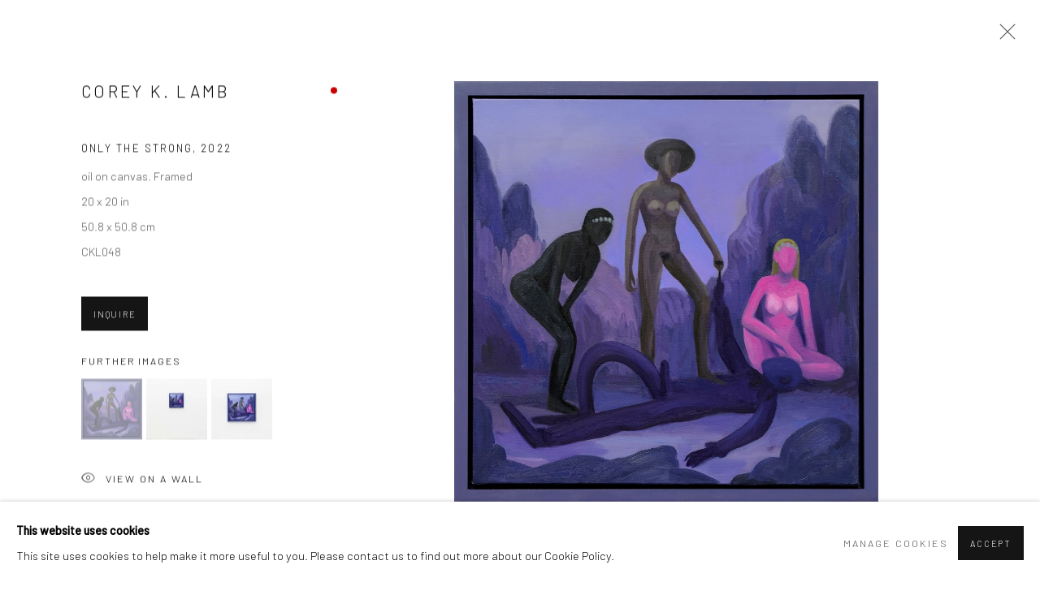

--- FILE ---
content_type: text/html; charset=utf-8
request_url: https://www.hashimotocontemporary.com/artists/197-corey-k.-lamb/works/10995-corey-k.-lamb-only-the-strong-2022/
body_size: 9692
content:



                        
    <!DOCTYPE html>
    <!-- Site by Artlogic - https://artlogic.net -->
    <html lang="en">
        <head>
            <meta charset="utf-8">
            <title>Corey K. Lamb, Only The Strong, 2022 | Hashimoto Contemporary</title>
        <meta property="og:site_name" content="Hashimoto Contemporary" />
        <meta property="og:title" content="Corey K. Lamb, Only The Strong, 2022" />
        <meta property="og:description" content="Corey K. Lamb Only The Strong, 2022 oil on canvas. Framed 20 x 20 in 50.8 x 50.8 cm" />
        <meta property="og:image" content="https://artlogic-res.cloudinary.com/w_1300,h_950,c_limit,f_auto,fl_lossy,q_auto/artlogicstorage/hashimotocontemporary/images/view/2e91c04b56a2515cda8d0efd2c269d3dj/hashimotocontemporary-corey-k.-lamb-only-the-strong-2022.jpg" />
        <meta property="og:image:width" content="1300" />
        <meta property="og:image:height" content="950" />
        <meta property="twitter:card" content="summary_large_image">
        <meta property="twitter:url" content="https://www.hashimotocontemporary.com/artists/197-corey-k.-lamb/works/10995-corey-k.-lamb-only-the-strong-2022/">
        <meta property="twitter:title" content="Corey K. Lamb, Only The Strong, 2022">
        <meta property="twitter:description" content="Corey K. Lamb Only The Strong, 2022 oil on canvas. Framed 20 x 20 in 50.8 x 50.8 cm">
        <meta property="twitter:text:description" content="Corey K. Lamb Only The Strong, 2022 oil on canvas. Framed 20 x 20 in 50.8 x 50.8 cm">
        <meta property="twitter:image" content="https://artlogic-res.cloudinary.com/w_1300,h_950,c_limit,f_auto,fl_lossy,q_auto/artlogicstorage/hashimotocontemporary/images/view/2e91c04b56a2515cda8d0efd2c269d3dj/hashimotocontemporary-corey-k.-lamb-only-the-strong-2022.jpg">
        <link rel="canonical" href="https://www.hashimotocontemporary.com/artworks/10995-corey-k.-lamb-only-the-strong-2022/" />
        <meta name="google" content="notranslate" />
            <meta name="description" content="Corey K. Lamb Only The Strong, 2022 oil on canvas. Framed 20 x 20 in 50.8 x 50.8 cm" />
            <meta name="publication_date" content="2018-04-27 13:50:01" />
            <meta name="generator" content="Artlogic CMS - https://artlogic.net" />
            
            <meta name="accessibility_version" content="1.1"/>
            
            
                <meta name="viewport" content="width=device-width, minimum-scale=0.5, initial-scale=1.0" />

            

<link rel="icon" href="/images/favicon.ico" type="image/x-icon" />
<link rel="shortcut icon" href="/images/favicon.ico" type="image/x-icon" />

<meta name="application-name" content="Hashimoto Contemporary"/>
<meta name="msapplication-TileColor" content="#ffffff"/>
            
            
            
                <link rel="stylesheet" media="print" href="/lib/g/2.0/styles/print.css">
                <link rel="stylesheet" media="print" href="/styles/print.css">

            <script>
            (window.Promise && window.Array.prototype.find) || document.write('<script src="/lib/js/polyfill/polyfill_es6.min.js"><\/script>');
            </script>


            
		<link data-context="helper" rel="stylesheet" type="text/css" href="/lib/webfonts/font-awesome/font-awesome-4.6.3/css/font-awesome.min.css?c=27042050002205&g=ca4ea667e27388a1f316a53e33ed9ba8"/>
		<link data-context="helper" rel="stylesheet" type="text/css" href="/lib/archimedes/styles/archimedes-frontend-core.css?c=27042050002205&g=ca4ea667e27388a1f316a53e33ed9ba8"/>
		<link data-context="helper" rel="stylesheet" type="text/css" href="/lib/archimedes/styles/accessibility.css?c=27042050002205&g=ca4ea667e27388a1f316a53e33ed9ba8"/>
		<link data-context="helper" rel="stylesheet" type="text/css" href="/lib/jquery/1.12.4/plugins/jquery.archimedes-frontend-core-plugins-0.1.css?c=27042050002205&g=ca4ea667e27388a1f316a53e33ed9ba8"/>
		<link data-context="helper" rel="stylesheet" type="text/css" href="/lib/jquery/1.12.4/plugins/fancybox-2.1.3/jquery.fancybox.css?c=27042050002205&g=ca4ea667e27388a1f316a53e33ed9ba8"/>
		<link data-context="helper" rel="stylesheet" type="text/css" href="/lib/jquery/1.12.4/plugins/fancybox-2.1.3/jquery.fancybox.artlogic.css?c=27042050002205&g=ca4ea667e27388a1f316a53e33ed9ba8"/>
		<link data-context="helper" rel="stylesheet" type="text/css" href="/lib/jquery/1.12.4/plugins/slick-1.8.1/slick.css?c=27042050002205&g=ca4ea667e27388a1f316a53e33ed9ba8"/>
		<link data-context="helper" rel="stylesheet" type="text/css" href="/lib/jquery/plugins/roomview/1.0/jquery.roomview.1.0.css?c=27042050002205&g=ca4ea667e27388a1f316a53e33ed9ba8"/>
		<link data-context="helper" rel="stylesheet" type="text/css" href="/lib/jquery/plugins/pageload/1.1/jquery.pageload.1.1.css?c=27042050002205&g=ca4ea667e27388a1f316a53e33ed9ba8"/>
		<link data-context="helper" rel="stylesheet" type="text/css" href="/core/dynamic_base.css?c=27042050002205&g=ca4ea667e27388a1f316a53e33ed9ba8"/>
		<link data-context="helper" rel="stylesheet" type="text/css" href="/core/dynamic_main.css?c=27042050002205&g=ca4ea667e27388a1f316a53e33ed9ba8"/>
		<link data-context="helper" rel="stylesheet" type="text/css" href="/core/user_custom.css?c=27042050002205&g=ca4ea667e27388a1f316a53e33ed9ba8"/>
		<link data-context="helper" rel="stylesheet" type="text/css" href="/core/dynamic_responsive.css?c=27042050002205&g=ca4ea667e27388a1f316a53e33ed9ba8"/>
		<link data-context="helper" rel="stylesheet" type="text/css" href="/lib/webfonts/artlogic-site-icons/artlogic-site-icons-1.0/artlogic-site-icons.css?c=27042050002205&g=ca4ea667e27388a1f316a53e33ed9ba8"/>
		<link data-context="helper" rel="stylesheet" type="text/css" href="/lib/jquery/plugins/plyr/3.5.10/plyr.css?c=27042050002205&g=ca4ea667e27388a1f316a53e33ed9ba8"/>
		<link data-context="helper" rel="stylesheet" type="text/css" href="/lib/styles/fouc_prevention.css?c=27042050002205&g=ca4ea667e27388a1f316a53e33ed9ba8"/>
<!-- add crtical css to improve performance -->
		<script data-context="helper"  src="/lib/jquery/1.12.4/jquery-1.12.4.min.js?c=27042050002205&g=ca4ea667e27388a1f316a53e33ed9ba8"></script>
		<script data-context="helper" defer src="/lib/g/2.0/scripts/webpack_import_helpers.js?c=27042050002205&g=ca4ea667e27388a1f316a53e33ed9ba8"></script>
		<script data-context="helper" defer src="/lib/jquery/1.12.4/plugins/jquery.browser.min.js?c=27042050002205&g=ca4ea667e27388a1f316a53e33ed9ba8"></script>
		<script data-context="helper" defer src="/lib/jquery/1.12.4/plugins/jquery.easing.min.js?c=27042050002205&g=ca4ea667e27388a1f316a53e33ed9ba8"></script>
		<script data-context="helper" defer src="/lib/jquery/1.12.4/plugins/jquery.archimedes-frontend-core-plugins-0.1.js?c=27042050002205&g=ca4ea667e27388a1f316a53e33ed9ba8"></script>
		<script data-context="helper" defer src="/lib/jquery/1.12.4/plugins/jquery.fitvids.js?c=27042050002205&g=ca4ea667e27388a1f316a53e33ed9ba8"></script>
		<script data-context="helper" defer src="/core/dynamic.js?c=27042050002205&g=ca4ea667e27388a1f316a53e33ed9ba8"></script>
		<script data-context="helper" defer src="/lib/archimedes/scripts/archimedes-frontend-core.js?c=27042050002205&g=ca4ea667e27388a1f316a53e33ed9ba8"></script>
		<script data-context="helper" defer src="/lib/archimedes/scripts/archimedes-frontend-modules.js?c=27042050002205&g=ca4ea667e27388a1f316a53e33ed9ba8"></script>
		<script data-context="helper" type="module"  traceurOptions="--async-functions" src="/lib/g/2.0/scripts/galleries_js_loader__mjs.js?c=27042050002205&g=ca4ea667e27388a1f316a53e33ed9ba8"></script>
		<script data-context="helper" defer src="/lib/g/2.0/scripts/feature_panels.js?c=27042050002205&g=ca4ea667e27388a1f316a53e33ed9ba8"></script>
		<script data-context="helper" defer src="/lib/g/themes/aperture/2.0/scripts/script.js?c=27042050002205&g=ca4ea667e27388a1f316a53e33ed9ba8"></script>
		<script data-context="helper" defer src="/lib/archimedes/scripts/json2.js?c=27042050002205&g=ca4ea667e27388a1f316a53e33ed9ba8"></script>
		<script data-context="helper" defer src="/lib/archimedes/scripts/shop.js?c=27042050002205&g=ca4ea667e27388a1f316a53e33ed9ba8"></script>
		<script data-context="helper" defer src="/lib/archimedes/scripts/recaptcha.js?c=27042050002205&g=ca4ea667e27388a1f316a53e33ed9ba8"></script>
            
            

            
                


    <script>
        function get_cookie_preference(category) {
            result = false;
            try {
                var cookie_preferences = localStorage.getItem('cookie_preferences') || "";
                if (cookie_preferences) {
                    cookie_preferences = JSON.parse(cookie_preferences);
                    if (cookie_preferences.date) {
                        var expires_on = new Date(cookie_preferences.date);
                        expires_on.setDate(expires_on.getDate() + 365);
                        console.log('cookie preferences expire on', expires_on.toISOString());
                        var valid = expires_on > new Date();
                        if (valid && cookie_preferences.hasOwnProperty(category) && cookie_preferences[category]) {
                            result = true;
                        }
                    }
                }
            }
            catch(e) {
                console.warn('get_cookie_preference() failed');
                return result;
            }
            return result;
        }

        window.google_analytics_init = function(page){
            var collectConsent = true;
            var useConsentMode = false;
            var analyticsProperties = ['UA-141306807-29'];
            var analyticsCookieType = 'statistics';
            var disableGa = false;
            var sendToArtlogic = true;
            var artlogicProperties = {
                'UA': 'UA-157296318-1',
                'GA': 'G-GLQ6WNJKR5',
            };

            analyticsProperties = analyticsProperties.concat(Object.values(artlogicProperties));

            var uaAnalyticsProperties = analyticsProperties.filter((p) => p.startsWith('UA-'));
            var ga4AnalyticsProperties = analyticsProperties.filter((p) => p.startsWith('G-')).concat(analyticsProperties.filter((p) => p.startsWith('AW-')));

            if (collectConsent) {
                disableGa = !get_cookie_preference(analyticsCookieType);

                for (var i=0; i < analyticsProperties.length; i++){
                    var key = 'ga-disable-' + analyticsProperties[i];

                    window[key] = disableGa;
                }

                if (disableGa) {
                    if (document.cookie.length) {
                        var cookieList = document.cookie.split(/; */);

                        for (var i=0; i < cookieList.length; i++) {
                            var splitCookie = cookieList[i].split('='); //this.split('=');

                            if (splitCookie[0].indexOf('_ga') == 0 || splitCookie[0].indexOf('_gid') == 0 || splitCookie[0].indexOf('__utm') == 0) {
                                //h.deleteCookie(splitCookie[0]);
                                var domain = location.hostname;
                                var cookie_name = splitCookie[0];
                                document.cookie =
                                    cookie_name + "=" + ";path=/;domain="+domain+";expires=Thu, 01 Jan 1970 00:00:01 GMT";
                                // now delete the version without a subdomain
                                domain = domain.split('.');
                                domain.shift();
                                domain = domain.join('.');
                                document.cookie =
                                    cookie_name + "=" + ";path=/;domain="+domain+";expires=Thu, 01 Jan 1970 00:00:01 GMT";
                            }
                        }
                    }
                }
            }

            if (uaAnalyticsProperties.length) {
                (function(i,s,o,g,r,a,m){i['GoogleAnalyticsObject']=r;i[r]=i[r]||function(){
                (i[r].q=i[r].q||[]).push(arguments)},i[r].l=1*new Date();a=s.createElement(o),
                m=s.getElementsByTagName(o)[0];a.async=1;a.src=g;m.parentNode.insertBefore(a,m)
                })(window,document,'script','//www.google-analytics.com/analytics.js','ga');


                if (!disableGa) {
                    var anonymizeIps = false;

                    for (var i=0; i < uaAnalyticsProperties.length; i++) {
                        var propertyKey = '';

                        if (i > 0) {
                            propertyKey = 'tracker' + String(i + 1);
                        }

                        var createArgs = [
                            'create',
                            uaAnalyticsProperties[i],
                            'auto',
                        ];

                        if (propertyKey) {
                            createArgs.push({'name': propertyKey});
                        }

                        ga.apply(null, createArgs);

                        if (anonymizeIps) {
                            ga('set', 'anonymizeIp', true);
                        }

                        var pageViewArgs = [
                            propertyKey ? propertyKey + '.send' : 'send',
                            'pageview'
                        ]

                        if (page) {
                            pageViewArgs.push(page)
                        }

                        ga.apply(null, pageViewArgs);
                    }

                    if (sendToArtlogic) {
                        ga('create', 'UA-157296318-1', 'auto', {'name': 'artlogic_tracker'});

                        if (anonymizeIps) {
                            ga('set', 'anonymizeIp', true);
                        }

                        var pageViewArgs = [
                            'artlogic_tracker.send',
                            'pageview'
                        ]

                        if (page) {
                            pageViewArgs.push(page)
                        }

                        ga.apply(null, pageViewArgs);
                    }
                }
            }

            if (ga4AnalyticsProperties.length) {
                if (!disableGa || useConsentMode) {
                    (function(d, script) {
                        script = d.createElement('script');
                        script.type = 'text/javascript';
                        script.async = true;
                        script.src = 'https://www.googletagmanager.com/gtag/js?id=' + ga4AnalyticsProperties[0];
                        d.getElementsByTagName('head')[0].appendChild(script);
                    }(document));

                    window.dataLayer = window.dataLayer || [];
                    window.gtag = function (){dataLayer.push(arguments);}
                    window.gtag('js', new Date());

                    if (useConsentMode) {
                        gtag('consent', 'default', {
                            'ad_storage': 'denied',
                            'analytics_storage': 'denied',
                            'functionality_storage': 'denied',
                            'personalization_storage': 'denied',
                            'security': 'denied',
                        });

                        if (disableGa) {
                            // If this has previously been granted, it will need set back to denied (ie on cookie change)
                            gtag('consent', 'update', {
                                'analytics_storage': 'denied',
                            });
                        } else {
                            gtag('consent', 'update', {
                                'analytics_storage': 'granted',
                            });
                        }
                    }

                    for (var i=0; i < ga4AnalyticsProperties.length; i++) {
                        window.gtag('config', ga4AnalyticsProperties[i]);
                    }

                }
            }
        }

        var waitForPageLoad = true;

        if (waitForPageLoad) {
            window.addEventListener('load', function() {
                window.google_analytics_init();
                window.archimedes.archimedes_core.analytics.init();
            });
        } else {
            window.google_analytics_init();
        }
    </script>

            
            
            
            <noscript> 
                <style>
                    body {
                        opacity: 1 !important;
                    }
                </style>
            </noscript>
        </head>
        
        
        
        <body class="section-artists page-artists site-responsive responsive-top-size-1023 responsive-nav-slide-nav responsive-nav-side-position-fullscreen responsive-layout-forced-lists responsive-layout-forced-image-lists responsive-layout-forced-tile-lists analytics-track-all-links site-lib-version-2-0 scroll_sub_nav_enabled responsive_src_image_sizing hero_heading_title_position_overlay page-param-197-corey-k-lamb page-param-id-197 page-param-works page-param-10995-corey-k-lamb-only-the-strong-2022 page-param-id-10995 page-param-type-artist_id page-param-type-subsection page-param-type-object_id  layout-hero-header-record-data layout-fixed-header site-type-template pageload-ajax-navigation-active layout-animation-enabled layout-lazyload-enabled prevent_user_image_save" data-viewport-width="1024" data-site-name="hashimoto" data-connected-db-name="hashimotocontemporary" data-pathname="/artists/197-corey-k.-lamb/works/10995-corey-k.-lamb-only-the-strong-2022/"
    style="opacity: 0;"

>
            <script>document.getElementsByTagName('body')[0].className+=' browser-js-enabled';</script>
            


            
            






        <div id="responsive_slide_nav_content_wrapper">

    <div id="container">

        
    


    <div class="header-fixed-wrapper header-fixed-wrapper-no-follow">
    <header id="header" class="clearwithin header_fixed header_fixed_no_follow   header_layout_center">
        <div class="inner clearwithin">

            


<div id="logo" class=""><a href="/">Hashimoto Contemporary</a></div>


            
                <div id="skiplink-container">
                    <div>
                        <a href="#main_content" class="skiplink">Skip to main content</a>
                    </div>
                </div>
            
        
            <div class="header-ui-wrapper">

                    <div id="responsive_slide_nav_wrapper" class="mobile_menu_align_center" data-nav-items-animation-delay>
                        <div id="responsive_slide_nav_wrapper_inner" data-responsive-top-size=1023>
                        
                            <nav id="top_nav" aria-label="Main site" class="navigation noprint clearwithin">
                                
<div id="top_nav_reveal" class="hidden"><ul><li><a href="#" role="button" aria-label="Close">Menu</a></li></ul></div>

        <ul class="topnav">
		<li class="topnav-filepath-artists topnav-label-artists topnav-id-11 active"><a href="/artists/" aria-label="Link to Hashimoto Contemporary Artists page (current nav item)">Artists</a></li>
		<li class="topnav-filepath-exhibitions topnav-label-exhibitions topnav-id-13"><a href="/exhibitions/" aria-label="Link to Hashimoto Contemporary Exhibitions page">Exhibitions</a></li>
		<li class="topnav-filepath-news topnav-label-news topnav-id-15"><a href="/news/" aria-label="Link to Hashimoto Contemporary News page">News</a></li>
		<li class="topnav-filepath-art-fairs topnav-label-fairs topnav-id-24"><a href="/art-fairs/" aria-label="Link to Hashimoto Contemporary Fairs page">Fairs</a></li>
		<li class="topnav-filepath-publications topnav-label-publications topnav-id-16"><a href="/publications/" aria-label="Link to Hashimoto Contemporary Publications page">Publications</a></li>
		<li class="topnav-filepath-contact topnav-label-contact topnav-id-20"><a href="/contact/" aria-label="Link to Hashimoto Contemporary Contact page">Contact</a></li>
		<li class="topnav-filepath-store topnav-label-store topnav-id-17 last"><a href="https://store.hashimotocontemporary.com/" aria-label="Link to Hashimoto Contemporary Store page">Store</a></li>
	</ul>


                                
                                



                                
                            </nav>
                        
                        </div>
                    </div>
                

                <div class="header-icons-wrapper ">
                    
                    


                    
     
                        <div id="slide_nav_reveal" tabindex="0" role="button">Menu</div>
                </div>
                
                

                



                

                
            </div>
        </div>
        



    </header>
    </div>



        

        <div id="main_content" role="main" class="clearwithin">
            <!--contentstart-->
            







    


<div class="subsection-artist-detail-page subsection-wrapper-works-object record-content-short-bio record-content-full-bio record-content-artist-image "
     data-search-record-type="artists" data-search-record-id="197">

    <div class="artist-header heading_wrapper clearwithin">

            
            <div class="h1_wrapper ">
                

                <h1 class="has_subnav" data-onclick-url="/artists/197/">
                    Corey K. Lamb
                </h1>
            </div>

            






    <div id="sub_nav" class="navigation  noprint clearwithin" role="navigation" aria-label="Artist sections">
        
        <ul>
            
            
                
                    
                    <li id="sub-item-biography" class="first">
                                
                                <a href="#"  data-subsection-type="biography" aria-label="Link to Corey K. Lamb Biography">Biography</a>
                    </li>
                    
                    
                    <li id="sub-item-works" class="active">
                                
                                <a href="#"  data-subsection-type="works" aria-label="Link to Corey K. Lamb Works (current nav item)">Works</a>
                    </li>
                    
                    
                    <li id="sub-item-enquire" class="">
                                
                                <a href="#"  data-subsection-type="contact_form" aria-label="Link to Corey K. Lamb Enquire">Enquire</a>
                    </li>
                    
                    
                    <li id="sub-item-exhibitions" class="">
                                
                                <a href="#"  data-subsection-type="exhibitions" aria-label="Link to Corey K. Lamb Exhibitions">Exhibitions</a>
                    </li>
                    
                    
                    <li id="sub-item-news" class="">
                                
                                <a href="#"  data-subsection-type="news" aria-label="Link to Corey K. Lamb News">News</a>
                    </li>
                    
                    
                    <li id="sub-item-cv" class="">
                                
                                <a href="/usr/library/documents/main/artists/197/corey-k-lamb-cv.pdf"  target="_blank" rel="noopener noreferrer" data-subsection-type="None" aria-label="Link to Corey K. Lamb CV (PDF, opens in a new tab)">CV</a>
                    </li>
                    
                    
                    <li id="sub-item-artist-website" class="">
                                
                                <a href="https://corey-lamb.squarespace.com/"  data-subsection-type="None" aria-label="Link to Corey K. Lamb Artist website">Artist website</a>
                    </li>
                    
            
        </ul>
    </div>
    <div class="sub_nav_clear clear"></div>

            


    </div>


    <div id="content" class="clearwithin">



                        



<div class="subsection-works ">
    

        
            










<div class="artwork_detail_wrapper site-popup-enabled-content"
     data-pageload-popup-fallback-close-path="/artists/197-corey-k.-lamb/works/">

    <div id="image_gallery" 
         class="clearwithin record-layout-standard artwork unavailable image_gallery_has_caption" 
         
         data-search-record-type="artworks" data-search-record-id="10995"
    >

            <div class="draginner">
            <div id="image_container_wrapper">
        
        <div id="image_container"
             class=" image_gallery_multiple "
             data-record-type="artwork">


                    
                        

                            
                            <div class="item">
                                <span class="image" data-width="1351" data-height="1344">

                                    <img src="[data-uri]"

                                         data-src="https://artlogic-res.cloudinary.com/w_1300,h_950,c_limit,f_auto,fl_lossy,q_auto/artlogicstorage/hashimotocontemporary/images/view/2e91c04b56a2515cda8d0efd2c269d3dj/hashimotocontemporary-corey-k.-lamb-only-the-strong-2022.jpg"

                                         alt="Corey K. Lamb - three female figures in a purple forest standing over a body"

                                         class="roomview-image "
                                        data-roomview-id="artwork-10995-main_image" data-roomview-artwork-cm-width="50.80" data-roomview-custom-config='{"wall_type": "white", "floor_type": "wood", "furniture_type": "chair"}' />

                                    </span>

                            </span>
                            </div>
                        

                            
                            <div class="item">
                                <span class="image" data-width="1351" data-height="1344">

                                    <img src="[data-uri]"

                                         data-src="https://artlogic-res.cloudinary.com/w_1300,h_950,c_limit,f_auto,fl_lossy,q_auto/artlogicstorage/hashimotocontemporary/images/view/21f2359054721c14c345054636d4dc73j/hashimotocontemporary-corey-k.-lamb-only-the-strong-2022.jpg"

                                         alt="Corey K. Lamb - three female figures in a purple forest standing over a body"

                                         class=""
                                         />

                                    </span>

                            </span>
                            </div>
                        

                            
                            <div class="item">
                                <span class="image" data-width="1351" data-height="1344">

                                    <img src="[data-uri]"

                                         data-src="https://artlogic-res.cloudinary.com/w_1300,h_950,c_limit,f_auto,fl_lossy,q_auto/artlogicstorage/hashimotocontemporary/images/view/d07a2c645eb3d7c8870de6d1c3a71b0bj/hashimotocontemporary-corey-k.-lamb-only-the-strong-2022.jpg"

                                         alt="Corey K. Lamb - three female figures in a purple forest standing over a body"

                                         class=""
                                         />

                                    </span>

                            </span>
                            </div>


        </div>
            </div>

        <div id="content_module" class="clearwithin">

                <div class="artwork_details_wrapper clearwithin  ">



                    

                        <h1 class="artist">
                                <a href="/artists/197-corey-k.-lamb/">Corey K. Lamb</a>
                        </h1>


                            <div class="subtitle">
                                <span class="title">Only The Strong</span><span class="comma">, </span><span class="year">2022</span>
                            </div>


                                    <div class="detail_view_module detail_view_module_artwork_caption prose">
                                        <div class="medium">oil on canvas. Framed</div><div class="dimensions">20 x 20 in<br/>50.8 x 50.8 cm</div><div class="stock_number">CKL048</div>
                                    </div>











                                <div class="enquire">
            <!--excludeindexstart-->
            <div class="enquire_button_container clearwithin ">
                <div class="button"><a href="javascript:void(0)" role="button" class="website_contact_form link-no-ajax" data-contact-form-stock-number="CKL048" data-contact-form-item-table="artworks" data-contact-form-item-id="10995" data-contact-form-details="%3Cdiv%20class%3D%22artist%22%3ECorey%20K.%20Lamb%3C/div%3E%3Cdiv%20class%3D%22title_and_year%22%3E%3Cspan%20class%3D%22title_and_year_title%22%3EOnly%20The%20Strong%3C/span%3E%2C%20%3Cspan%20class%3D%22title_and_year_year%22%3E2022%3C/span%3E%3C/div%3E%3Cdiv%20class%3D%22medium%22%3Eoil%20on%20canvas.%20Framed%3C/div%3E%3Cdiv%20class%3D%22dimensions%22%3E20%20x%2020%20in%3Cbr/%3E50.8%20x%2050.8%20cm%3C/div%3E" data-contact-form-image="https://artlogic-res.cloudinary.com/w_75,h_75,c_fill,f_auto,fl_lossy,q_auto/artlogicstorage/hashimotocontemporary/images/view/2e91c04b56a2515cda8d0efd2c269d3dj/hashimotocontemporary-corey-k.-lamb-only-the-strong-2022.jpg" data-contact-form-hide-context="" data-contact-form-to="" data-contact-form-to-bcc=""   data-contact-form-artist-interest="Corey K. Lamb" data-contact-form-artwork-interest="Only The Strong">Inquire</a></div>
                <div class="enquire_link_simple_artwork_details hidden">%3Cdiv%20class%3D%22artist%22%3ECorey%20K.%20Lamb%3C/div%3E%3Cdiv%20class%3D%22title_and_year%22%3E%3Cspan%20class%3D%22title_and_year_title%22%3EOnly%20The%20Strong%3C/span%3E%2C%20%3Cspan%20class%3D%22title_and_year_year%22%3E2022%3C/span%3E%3C/div%3E%3Cdiv%20class%3D%22medium%22%3Eoil%20on%20canvas.%20Framed%3C/div%3E%3Cdiv%20class%3D%22dimensions%22%3E20%20x%2020%20in%3Cbr/%3E50.8%20x%2050.8%20cm%3C/div%3E</div>
            </div>
            <!--excludeindexend-->
        </div>



                        
                        <div id="secondary_image_thumbnails" class="secondary_images detail_view_module">
                            <h3>Further images</h3>
                            <ul>
                                
                                    <li class="">
                                        <a href="https://artlogic-res.cloudinary.com/w_2400,h_2400,c_limit,f_auto,fl_lossy,q_auto/artlogicstorage/hashimotocontemporary/images/view/2e91c04b56a2515cda8d0efd2c269d3dj/hashimotocontemporary-corey-k.-lamb-only-the-strong-2022.jpg" data-index="0">
                                            <span class="screen-reader-only">(View a larger image of thumbnail 1
                                                )</span>
                                            <img src="https://artlogic-res.cloudinary.com/w_150,h_150,c_fill,f_auto,fl_lossy,q_auto/artlogicstorage/hashimotocontemporary/images/view/2e91c04b56a2515cda8d0efd2c269d3dj/hashimotocontemporary-corey-k.-lamb-only-the-strong-2022.jpg"
                                                 alt="Corey K. Lamb - three female figures in a purple forest standing over a body"/>
                                        </a>
                                    </li>
                                
                                    <li class="">
                                        <a href="https://artlogic-res.cloudinary.com/w_2400,h_2400,c_limit,f_auto,fl_lossy,q_auto/artlogicstorage/hashimotocontemporary/images/view/21f2359054721c14c345054636d4dc73j/hashimotocontemporary-corey-k.-lamb-only-the-strong-2022.jpg" data-index="1">
                                            <span class="screen-reader-only">(View a larger image of thumbnail 2
                                                )</span>
                                            <img src="https://artlogic-res.cloudinary.com/w_150,h_150,c_fill,f_auto,fl_lossy,q_auto/artlogicstorage/hashimotocontemporary/images/view/21f2359054721c14c345054636d4dc73j/hashimotocontemporary-corey-k.-lamb-only-the-strong-2022.jpg"
                                                 alt="Corey K. Lamb - three female figures in a purple forest standing over a body"/>
                                        </a>
                                    </li>
                                
                                    <li class="">
                                        <a href="https://artlogic-res.cloudinary.com/w_2400,h_2400,c_limit,f_auto,fl_lossy,q_auto/artlogicstorage/hashimotocontemporary/images/view/d07a2c645eb3d7c8870de6d1c3a71b0bj/hashimotocontemporary-corey-k.-lamb-only-the-strong-2022.jpg" data-index="2">
                                            <span class="screen-reader-only">(View a larger image of thumbnail 3
                                                )</span>
                                            <img src="https://artlogic-res.cloudinary.com/w_150,h_150,c_fill,f_auto,fl_lossy,q_auto/artlogicstorage/hashimotocontemporary/images/view/d07a2c645eb3d7c8870de6d1c3a71b0bj/hashimotocontemporary-corey-k.-lamb-only-the-strong-2022.jpg"
                                                 alt="Corey K. Lamb - three female figures in a purple forest standing over a body"/>
                                        </a>
                                    </li>

                            </ul>
                            <div class="clear"></div>
                        </div>



                    <!--excludeindexstart-->
                    <div class="clear"></div>
                    


                    <div class="visualisation-tools horizontal-view">



                            <div class="detail_view_module detail_view_module_roomview">

                                
            <div class="link">
                <div class="roomview-button-custom" data-roomview-id="artwork-10995-main_image">
                    <a href="#">
                        <span class="artlogic-social-icon-eye-thin"></span>View on a Wall
                    </a>
                </div>
            </div>
        


                            </div>

                    </div>
                    <!--excludeindexend-->



                        



                <div id="artwork_description_2" class="hidden" tabindex=-1>
                    <div class="detail_view_module prose">
                    </div>





                </div>



























                            <!--excludeindexstart-->

                            



    <script>
        var addthis_config = {
            data_track_addressbar: false,
            services_exclude: 'print, gmail, stumbleupon, more, google',
            ui_click: true, data_ga_tracker: 'UA-141306807-29',
            data_ga_property: 'UA-141306807-29',
            data_ga_social: true,
            ui_use_css: true,
            data_use_cookies_ondomain: false,
            data_use_cookies: false
        };

    </script>
    <div class="social_sharing_wrap not-prose clearwithin">


        

        

        <div class="link share_link popup_vertical_link  retain_dropdown_dom_position" data-link-type="share_link">
            <a href="#" role="button" aria-haspopup="true" aria-expanded="false">Share</a>

                
                <div id="social_sharing" class="social_sharing popup_links_parent">
                <div id="relative_social_sharing" class="relative_social_sharing">
                <div id="social_sharing_links" class="social_sharing_links popup_vertical dropdown_closed addthis_toolbox popup_links">
                        <ul>
                        
                            
                                <li class="social_links_item">
                                    <a href="https://www.facebook.com/sharer.php?u=http://www.hashimotocontemporary.com/artists/197-corey-k.-lamb/works/10995-corey-k.-lamb-only-the-strong-2022/" target="_blank" class="addthis_button_facebook">
                                        <span class="add_this_social_media_icon facebook"></span>Facebook
                                    </a>
                                </li>
                            
                                <li class="social_links_item">
                                    <a href="https://x.com/share?url=http://www.hashimotocontemporary.com/artists/197-corey-k.-lamb/works/10995-corey-k.-lamb-only-the-strong-2022/" target="_blank" class="addthis_button_x">
                                        <span class="add_this_social_media_icon x"></span>X
                                    </a>
                                </li>
                            
                                <li class="social_links_item">
                                    <a href="https://www.pinterest.com/pin/create/button/?url=https%3A//www.hashimotocontemporary.com/artists/197-corey-k.-lamb/works/10995-corey-k.-lamb-only-the-strong-2022/&media=https%3A//artlogic-res.cloudinary.com/f_auto%2Cfl_lossy%2Cq_auto/artlogicstorage/hashimotocontemporary/images/view/74590907be230ab824763a4673f3b0bfj/hashimotocontemporary-corey-k.-lamb-the-romantic-2024.jpg&description=Corey%20K.%20Lamb%2C%20Only%20The%20Strong%2C%202022" target="_blank" class="addthis_button_pinterest_share">
                                        <span class="add_this_social_media_icon pinterest"></span>Pinterest
                                    </a>
                                </li>
                            
                                <li class="social_links_item">
                                    <a href="https://www.tumblr.com/share/link?url=http://www.hashimotocontemporary.com/artists/197-corey-k.-lamb/works/10995-corey-k.-lamb-only-the-strong-2022/" target="_blank" class="addthis_button_tumblr">
                                        <span class="add_this_social_media_icon tumblr"></span>Tumblr
                                    </a>
                                </li>
                            
                                <li class="social_links_item">
                                    <a href="mailto:?subject=Corey%20K.%20Lamb%2C%20Only%20The%20Strong%2C%202022&body= http://www.hashimotocontemporary.com/artists/197-corey-k.-lamb/works/10995-corey-k.-lamb-only-the-strong-2022/" target="_blank" class="addthis_button_email">
                                        <span class="add_this_social_media_icon email"></span>Email
                                    </a>
                                </li>
                        </ul>
                </div>
                </div>
                </div>
                
        

        </div>



    </div>


                        


                            <!--excludeindexend-->



                </div>
        </div>



        
    

            </div>
            <div class="draginner_loader loader_basic"></div>
</div>




</div>



    


    </div>

    


</div>



            <!--contentend-->
        </div>

        


            
                

























<div id="footer" role="contentinfo" class=" advanced_footer">
    <div class="inner">
            
            <div class="advanced_footer_item advanced_footer_item_1">
                <p><strong>New York City:</strong></p>
<p>54 Ludlow St.</p>
<p>New York, NY 10002</p>
            </div>
            <div class="advanced_footer_item advanced_footer_item_2">
                <p><strong>San Francisco:</strong></p>
<p>Minnesota Street Project</p>
<p>1275 Minnesota St.&nbsp;</p>
<p>San Francisco, CA 94107</p>
            </div>

                <div class="advanced_footer_item clearwithin">
                    
        <div id="quick_search" class="noprint">
            <form method="get" action="/search/" id="quicksearch_form">
                <input id="quicksearch_field" type="text" class="inputField" value="Search..." name="search" aria-label="Search"/>
                <a href="javascript:void(0)" id="quicksearch_btn" role="button">Go</a>
                <input type="submit" class="nojsSubmit" value="Go" style="display: none;" />
            </form>
        </div>

                </div>
            
    
        <div id="social_links" class="clearwithin">
            <div id="artsy" class="social_links_item"><a href="https://www.artsy.net/hashimoto-contemporary" class=""><span class="social_media_icon artsy"></span>Artsy<span class="screen-reader-only">, opens in a new tab.</span></a></div><div id="facebook" class="social_links_item"><a href="https://www.facebook.com/HashimotoContemporary/" class=""><span class="social_media_icon facebook"></span>Facebook<span class="screen-reader-only">, opens in a new tab.</span></a></div><div id="pinterest" class="social_links_item"><a href="https://www.pinterest.com/hashimotosf/" class=""><span class="social_media_icon pinterest"></span>Pinterest<span class="screen-reader-only">, opens in a new tab.</span></a></div><div id="instagram" class="social_links_item"><a href="https://instagram.com/hashimotocontemporary" class=""><span class="social_media_icon instagram"></span>Instagram<span class="screen-reader-only">, opens in a new tab.</span></a></div><div id="mailinglist" class="social_links_item"><a href="/mailing-list/" class=" mailinglist_signup_popup_link"><span class="social_media_icon mailinglist"></span>Join the mailing list</a></div><div id="email" class="social_links_item"><a href="/contact/form/" class="link-no-ajax"><span class="social_media_icon email"></span>Send an email</a></div>
        </div>

            <div class="clear"></div>
            
    <div class="copyright">
            
    <div class="small-links-container">
            <div class="privacy-policy"><a href="/accessibility-policy/">Accessibility Policy</a></div>
            <div class="cookie_notification_preferences"><a href="javascript:void(0)" role="button" class="link-no-ajax">Manage cookies</a></div>



    </div>

        <div id="copyright" class="noprint">
            <div class="copyright-text">
                    Copyright © 2026 Hashimoto Contemporary
            </div>
                
        
        <div id="artlogic" class="noprint"><a href="https://artlogic.net/" target="_blank" rel="noopener noreferrer">
                Site by Artlogic
        </a></div>

        </div>
        
    </div>

        <div class="clear"></div>
    </div>
</div>
        <div class="clear"></div>

            <div id="cookie_notification" role="region" aria-label="Cookie banner" data-mode="consent" data-cookie-notification-settings="">
    <div class="inner">
        <div id="cookie_notification_message" class="prose">
                <p><strong>This website uses cookies</strong><br>This site uses cookies to help make it more useful to you. Please contact us to find out more about our Cookie Policy.</p>
        </div>
        <div id="cookie_notification_preferences" class="link"><a href="javascript:;" role="button">Manage cookies</a></div>
        <div id="cookie_notification_accept" class="button"><a href="javascript:;" role="button">Accept</a></div>

    </div>
</div>
    <div id="manage_cookie_preferences_popup_container">
        <div id="manage_cookie_preferences_popup_overlay"></div>
        <div id="manage_cookie_preferences_popup_inner">
            <div id="manage_cookie_preferences_popup_box" role="dialog" aria-modal="true" aria-label="Cookie preferences">
                <div id="manage_cookie_preferences_close_popup_link" class="close">
                    <a href="javascript:;" role="button" aria-label="close">
                        <svg width="20px" height="20px" viewBox="0 0 488 488" version="1.1" xmlns="http://www.w3.org/2000/svg" xmlns:xlink="http://www.w3.org/1999/xlink" aria-hidden="true">
                            <g id="Page-1" stroke="none" stroke-width="1" fill="none" fill-rule="evenodd">
                                <g id="close" fill="#5D5D5D" fill-rule="nonzero">
                                    <polygon id="Path" points="488 468 468 488 244 264 20 488 0 468 224 244 0 20 20 0 244 224 468 0 488 20 264 244"></polygon>
                                </g>
                            </g>
                        </svg>
                    </a>
                </div>
                <h2>Cookie preferences</h2>
                    <p>Check the boxes for the cookie categories you allow our site to use</p>
                
                <div id="manage_cookie_preferences_form_wrapper">
                    <div class="form form_style_simplified">

                        <form id="cookie_preferences_form">
                            <fieldset>
                                <legend class="visually-hidden">Cookie options</legend>
                                <div>
                                    <label><input type="checkbox" name="essential" disabled checked value="1"> Strictly necessary</label>
                                    <div class="note">Required for the website to function and cannot be disabled.</div>
                                </div>
                                <div>
                                    <label><input type="checkbox" name="functionality"  value="1"> Preferences and functionality</label>
                                    <div class="note">Improve your experience on the website by storing choices you make about how it should function.</div>
                                </div>
                                <div>
                                    <label><input type="checkbox" name="statistics"  value="1"> Statistics</label>
                                    <div class="note">Allow us to collect anonymous usage data in order to improve the experience on our website.</div>
                                </div>
                                <div>
                                    <label><input type="checkbox" name="marketing"  value="1"> Marketing</label>
                                    <div class="note">Allow us to identify our visitors so that we can offer personalised, targeted marketing.</div>
                                </div>
                            </fieldset>
                            
                            <div class="button">
                                <a href="javascript:;" id="cookie_preferences_form_submit" role="button">Save preferences</a>
                            </div>
                        </form>

                    </div>
                </div>
            </div>
        </div>
    </div>

        


            
    
    
    
    <div id="mailing_list_popup_container" class=" auto_popup" data-timeout="10" data-cookie-expiry="604800">
        <div id="mailing_list_popup_overlay"></div>
        <div id="mailing_list_popup_inner">
            <div id="mailing_list_popup_box" role="dialog" aria-modal="true" aria-label="Mailing list popup">
                <div id="mailinglist_signup_close_popup_link" class="close"><a href="#" aria-label="Close" role="button" tabindex="0">Close</a></div>
                <h2>Join our mailing list</h2>
            
                    

<div id="artlogic_mailinglist_signup_form_wrapper">
    <div class="form form_style_simplified form_layout_hidden_labels">

        <form id="artlogic_mailinglist_signup_form" class="mailing_list_form clearwithin  " method="post" onsubmit="return false;" data-field-error="Please fill in all required fields." data-field-thanks-heading="Thank you" data-field-error-heading="Sorry" data-field-thanks-content="You have been added to our mailing list" data-field-exists-heading="Thank you" data-field-exists-content="You are already on our mailing list">
        
            <div class="error" tabindex="-1"></div>

                
                <div id="firstname_row" class="form_row">
                                <label for="ml_firstname">First name *</label>
                                <input name="firstname" class="inputField" id="ml_firstname" type="text" required autocomplete="given-name" value="" />
                </div>
                
                <div id="lastname_row" class="form_row">
                                <label for="ml_lastname">Last name *</label>
                                <input name="lastname" class="inputField" id="ml_lastname" type="text" required autocomplete="family-name" value="" />
                </div>
                
                <div id="email_row" class="form_row">
                                <label for="ml_email">Email *</label>
                                <input name="email" class="inputField" id="ml_email" type="email" required autocomplete="email" value="" />
                </div>

                <input type="hidden" name="interests" value="">
                <input type="hidden" name="phone" value="">
                <input type="hidden" name="organisation" value="">
                <input type="hidden" name="categories" value="">
                <input type="hidden" name="position" value="">


            <input type="hidden" name="tmp_send" value="1" />
            <input type="hidden" name="lang" value="" />
            <input type="hidden" name="originating_page" value="/artists/197-corey-k.-lamb/works/10995-corey-k.-lamb-only-the-strong-2022/" />
            <input type="hidden" name="encoded_data" value="eyJub3RfaGlkZGVuIjogZmFsc2V9" />


            <div id="email_warning">
                <div id="email_warning_inner"></div>
            </div>
            

            <div id="mailing_submit_button" class="rowElem">
                <div class="button"><a class="submit_button" role="button" href="#">Signup</a></div>
            </div>
        </form>

            



<div id="privacy_policy_form_msg" class="privacy_policy_form_msg prose">
    <div class="asterisk">
        <p>
            * denotes required fields
        </p>
    </div>
        <p>
            We will process the personal data you have supplied in accordance with our privacy policy (available on request). You can unsubscribe or change your preferences at any time by clicking the link in our emails.
        </p>
</div>
    </div>
</div>

            </div>
        </div>
    </div>
    
    





    </div>

        </div>




            
            
                





            
            
        <!-- sentry-verification-string -->
    <!--  -->
</body>
    </html>




--- FILE ---
content_type: text/css; charset=utf-8
request_url: https://www.hashimotocontemporary.com/core/dynamic_base.css?c=27042050002205&g=ca4ea667e27388a1f316a53e33ed9ba8
body_size: 91
content:



    
	/* Gallery core base.css */

	@import url(/lib/g/2.0/styles/base.css?c=27042050002205&g=ca4ea667e27388a1f316a53e33ed9ba8);


	/* Theme base.css (gallery template websites) */

	@import url(/lib/g/themes/aperture/2.0/styles/base.css?c=27042050002205&g=ca4ea667e27388a1f316a53e33ed9ba8);


/* Local site base.css */

    @import url(/styles/base.css?c=27042050002205&g=ca4ea667e27388a1f316a53e33ed9ba8);

    @import url(/core/user_custom.css?c=27042050002205&g=ca4ea667e27388a1f316a53e33ed9ba8);


--- FILE ---
content_type: text/javascript
request_url: https://www.hashimotocontemporary.com/lib/g/2.0/scripts/artlogic_modules/galleries_js/cookie_notification.js
body_size: 1736
content:
var cookie_notification = {

  init: function () {
      var cookie_settings = {
          time_to_wait: 2000
      };
      var custom_cookie_settings = $('#cookie_notification').data('cookie-notification-settings') || {};
      $.extend(cookie_settings, custom_cookie_settings);

      $('#cookie_notification').each(function () {
          var mode = 'notify';
          if ($(this).attr('data-mode')){
              mode = $(this).attr('data-mode');
          }
          if(mode == 'consent'){
              var has_preferences = window.galleries.cookie_notification.get_cookie_preferences();
              if(!has_preferences){
                  // Display the cookie notification after a set amount of time
                  setTimeout(function () {
                      $('#cookie_notification').addClass('active')
                  }, cookie_settings.time_to_wait)

                  // Accept btn event listener
                  $('#cookie_notification_accept').click(
                      window.galleries.cookie_notification.cookie_consent_accept_btn_callback
                  );

                  window.galleries.cookie_notification.manage_cookies_popup.init();
              }
              else {
                  $(this).hide();
              }
              
          } else {
              var notification_cookie = h.getCookie('cookie_notification_dismissed');
              if (!notification_cookie) {
                  // Display the cookie notification after a set amount of time
                  setTimeout(function () {
                      $('#cookie_notification').addClass('active')
                  }, cookie_settings.time_to_wait)

                  // Accept btn event listener
                  $('#cookie_notification_accept').click(
                      window.galleries.cookie_notification.cookie_notification_accept_btn_callback
                  );

              }
              else {
                  $(this).hide();
              }
          }
          
      });

      
  },

  cookie_notification_accept_btn_callback: function (e) {
      h.setCookie('cookie_notification_dismissed', '1', 365);
      /* Display:none the banner once it's transformed off the screen 
          - do this instead of $.hide because it's janky */
      $('#cookie_notification').on('transitionend', function (te) {
          if (te.originalEvent.propertyName == 'transform') {
              $('#cookie_notification').hide();
          }
      });
      $('#cookie_notification').removeClass('active');
      e.preventDefault();
  },

  cookie_consent_accept_btn_callback: function (e) {
      
      // Set all cookie consent options to true as they have accepted all
      var cookie_consent = {
          'essential': true,
          'functionality': true,
          'statistics': true,
          'marketing': true
      }
      
      // h.setCookie('cookie_consent', JSON.stringify(cookie_consent), 365);
      window.galleries.cookie_notification.set_cookie_preferences(
        cookie_consent
      );
      window.galleries.cookie_notification.hide_cookie_notification_banner();
      e.preventDefault();
  },
  
  hide_cookie_notification_banner: function (e) {
      
      /* Display:none the banner once it's transformed off the screen 
          - do this instead of $.hide because it's janky */
      $('#cookie_notification').on('transitionend', function (te) {
          if (te.originalEvent.propertyName == 'transform') {
              $('#cookie_notification').hide();
          }
      });
      $('#cookie_notification').removeClass('active');
      
  },

  set_cookie_preferences: function (cookie_preferences) {

      if (g.has_local_storage()) {
          var today = new Date();
          today = today.toISOString().substr(0, 10);
          cookie_preferences['date'] = today;
          localStorage.setItem(
              "cookie_preferences",
              JSON.stringify(cookie_preferences)
          );
          var update_consent = {}
          for (const [key, value] of Object.entries(cookie_preferences)) {
            if (key == 'date') continue;
            if (value == true) update_consent[key] = 'granted'
            if (key == 'marketing' && value == true) {
                update_consent['ad_storage'] = 'granted'
                update_consent['ad_user_data'] = 'granted'
                update_consent['ad_personalization'] = 'granted'
                update_consent['analytics_storage'] = 'granted'
            }
          }
          
          if (window.gtag) {
            gtag('consent', 'update', update_consent)
          }

          window.archimedes.archimedes_core.analytics.track_campaigns.init();
      }

  },

  get_cookie_preferences: function(){
      var result = false;
      if(g.has_local_storage()){
          var cookie_preferences = localStorage.getItem('cookie_preferences') || "";
          if (cookie_preferences) {
              cookie_preferences = JSON.parse(cookie_preferences);
              if (cookie_preferences.date) {
                  var expires_on = new Date(cookie_preferences.date);
                  expires_on.setDate(expires_on.getDate() + 365);
                //   console.log('cookie preferences expire on', expires_on.toISOString());
                  var valid = expires_on > new Date();
                  if (valid){
                      result = cookie_preferences;
                  }
              }
          }
      }
      return result;
  },

  get_cookie_preference: function (category) {
      var result = false;
      try {
          var cookie_preferences = localStorage.getItem('cookie_preferences') || "";
          if (cookie_preferences) {
              cookie_preferences = JSON.parse(cookie_preferences);
              if (cookie_preferences.date) {
                  var expires_on = new Date(cookie_preferences.date);
                  expires_on.setDate(expires_on.getDate() + 365);
                //   console.log('cookie preferences expire on', expires_on.toISOString());
                  var valid = expires_on > new Date();
                  if (valid && cookie_preferences.hasOwnProperty(category) && cookie_preferences[category]) {
                      result = true;
                  }
              }
          }
      }
      catch(e) {
          console.warn('get_cookie_preference() failed');
          return result;
      }
      console.log('cookie preference', category, result);
      return result;
  },

  manage_cookies_popup: {

      init: function(){

          $('#cookie_notification_preferences').unbind()
              .click(function () {
                  window.galleries.cookie_notification.manage_cookies_popup.open();
              });

          $('#manage_cookie_preferences_close_popup_link a, #manage_cookie_preferences_popup_overlay')
              .unbind()
              .click(function () {
                  window.galleries.cookie_notification.manage_cookies_popup.close(true);
                  return false;
              })
              ;


          $('#cookie_preferences_form').submit(function(e){
              e.preventDefault();
              var cookie_consent = {};
              $('input', this).not(':input[type=button], :input[type=submit], :input[type=reset]').each(function(){
                  cookie_consent[$(this).attr('name')] = $(this).prop('checked') ? true : false;
              });
              window.galleries.cookie_notification.set_cookie_preferences(cookie_consent);
              window.galleries.cookie_notification.manage_cookies_popup.close(false);
          }); 

      },

      open: function(){
          $('body').addClass('manage_cookie_preferences_popup_active');
          $('#cookie_notification').removeClass('active');
          setTimeout(function () {
              $('body').addClass('manage_cookie_preferences_popup_visible');
              h.accessibility.on_popup_opening($('#manage_cookie_preferences_popup_box'), false, '#manage_cookie_preferences_close_popup_link a');
              window.galleries.cookie_notification.manage_cookies_popup.after_popup();
          }, 50);
      },

      close: function(reopen_notification){
          $('body').removeClass('manage_cookie_preferences_popup_visible');
          setTimeout(function () {
              $('body').removeClass('manage_cookie_preferences_popup_active');
              if(reopen_notification){
                  $('#cookie_notification').addClass('active');
              }
              else {
                  window.galleries.cookie_notification.hide_cookie_notification_banner();
              }
          }, 400);

          h.accessibility.on_popup_closing();
      },

      after_popup: function(){

      }

  }
  
}

window.galleries = window.galleries || {};
window.galleries.cookie_notification = cookie_notification;
export default cookie_notification;